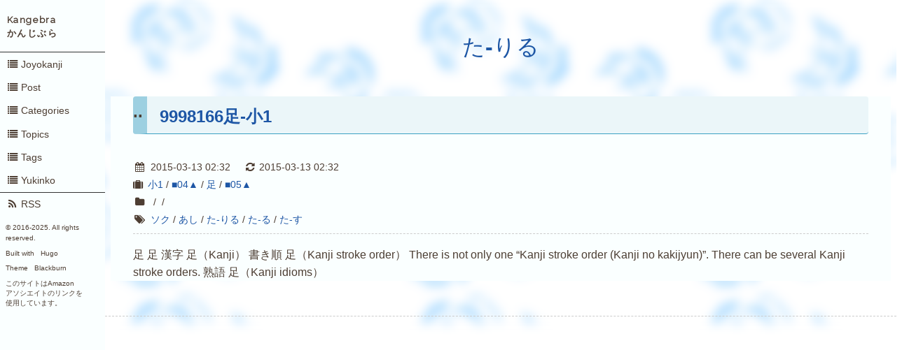

--- FILE ---
content_type: text/html
request_url: https://kangebra.com/tags/%E3%81%9F-%E3%82%8A%E3%82%8B/
body_size: 2853
content:
<!DOCTYPE html>
<html lang="en">

<head>
  <meta http-equiv="content-type" content="text/html; charset=utf-8">
  <meta name="viewport" content="width=device-width, initial-scale=1.0">
  <meta name="description" content="">
  <meta name="generator" content="Hugo 0.59.1" />

  <title>た-りる &middot; Kangebra | かんじぶら</title>

  
  
  <link rel="stylesheet" href="https://cdnjs.cloudflare.com/ajax/libs/pure/0.6.0/pure-min.css">

  <!--[if lte IE 8]>
  <link rel="stylesheet" href="https://cdnjs.cloudflare.com/ajax/libs/pure/0.6.0/grids-responsive-old-ie-min.css">
  <![endif]-->
  <!--[if gt IE 8]><!-->
  <link rel="stylesheet" href="https://cdnjs.cloudflare.com/ajax/libs/pure/0.6.0/grids-responsive-min.css">
  <!--<![endif]-->

  <!--[if lte IE 8]>
  <link rel="stylesheet" href="https://kangebra.com/css/side-menu-old-ie.css">
  <![endif]-->
  <!--[if gt IE 8]><!-->
  <link rel="stylesheet" href="https://kangebra.com/css/side-menu.css">
  <!--<![endif]-->

  <link rel="stylesheet" href="https://kangebra.com/css/blackburn.css">
  <link rel="stylesheet" href="https://kangebra.com/css/ashidagawa.css">


  
  <link rel="stylesheet" href="https://maxcdn.bootstrapcdn.com/font-awesome/4.7.0/css/font-awesome.min.css">

  <link rel="stylesheet" href="https://cdnjs.cloudflare.com/ajax/libs/foundicons/3.0.0/foundation-icons.css">



  
  <link href="https://fonts.googleapis.com/css?family=Raleway" rel="stylesheet" type="text/css">

  
  
  <link rel="alternate" type="application/rss+xml" title="Kangebra | かんじぶら" href="https://kangebra.com/tags/%E3%81%9F-%E3%82%8A%E3%82%8B/index.xml" />
  

  
  <link rel="stylesheet" href="//cdnjs.cloudflare.com/ajax/libs/highlight.js/9.1.0/styles/androidstudio.min.css">
  <script src="//cdnjs.cloudflare.com/ajax/libs/highlight.js/9.1.0/highlight.min.js"></script>
  <script>hljs.initHighlightingOnLoad();</script>
  

  <link rel="shortcut icon" href="https://kangebra.com/img/favicon.ico" type="image/x-icon" />

  
  




<script type="text/x-mathjax-config">
  MathJax.Hub.Config({ tex2jax: { inlineMath: [['$','$'], ["\\(","\\)"]] } });
</script>
<script type="text/javascript"
  src="https://cdn.mathjax.org/mathjax/latest/MathJax.js?config=TeX-AMS_HTML">
</script>
<meta http-equiv="X-UA-Compatible" CONTENT="IE=EmulateIE7" />
<link rel="apple-touch-icon" href="https://benkyosukisuki.com/apple-touch-icon-precomposed.png" />









<script type="text/javascript" src="https://ajax.googleapis.com/ajax/libs/jquery/1.4.2/jquery.min.js"></script> 
<script type="text/javascript" src="https://kangebra.com/js/tree.js"></script>






<script type="text/javascript">
	$.noConflict();
</script>

  



	
	<script type="text/javascript" src="https://ajax.googleapis.com/ajax/libs/jquery/1.9.1/jquery.min.js"></script>
	

<script type="text/javascript">
$(function(){
	$('a[href^=#]').click(function(){
		var speed = 500;
		var href= $(this).attr("href");
		var target = $(href == "#" || href == "" ? 'html' : href);
		var position = target.offset().top;
		$("html, body").animate({scrollTop:position}, speed, "swing");
		return false;
	});
});
</script>

  




  
  <link rel="stylesheet" href="https://kangebra.com/icomoon/style.css">
  




<script type="text/javascript">
  $(window).on('load', function() {
    var hash = window.location.hash;
    var position = $(hash).offset().top;
    function scroll(position){
      $('html, body').animate({
        scrollTop : position
      }, 100);
    }
    scroll(position);
  });
</script>




</head>


<body>
<div id="layout">

  
<a href="#menu" id="menuLink" class="menu-link">
  
  <span></span>
</a>
<div id="menu">

  
  <a class="pure-menu-heading brand" href="https://kangebra.com/"><small>Kangebra<br>かんじぶら</small></a>



  <div class="pure-menu">
    <ul class="pure-menu-list">
      
      
        <li class="pure-menu-item">
          <a class="pure-menu-link" href="https://kangebra.com/joyokanji/"><i class='fa fa-list fa-fw'></i>Joyokanji</a>
      
        </li>
      
      
        <li class="pure-menu-item">
          <a class="pure-menu-link" href="https://kangebra.com/post/"><i class='fa fa-list fa-fw'></i>Post</a>
      
        </li>
      
      
        <li class="pure-menu-item">
          <a class="pure-menu-link" href="https://kangebra.com/categories/"><i class='fa fa-list fa-fw'></i>Categories</a>
      
        </li>
      
      
        <li class="pure-menu-item">
          <a class="pure-menu-link" href="https://kangebra.com/topics/"><i class='fa fa-list fa-fw'></i>Topics</a>
      
        </li>
      
      
        <li class="pure-menu-item">
          <a class="pure-menu-link" href="https://kangebra.com/tags/"><i class='fa fa-list fa-fw'></i>Tags</a>
      
        </li>
      
      
        <li class="pure-menu-item">
          <a class="pure-menu-link" href="https://benkyosukisuki.com/"><i class='fa fa-list fa-fw'></i>Yukinko</a>
      
        </li>
      
    </ul>
  </div>

  <div class="pure-menu social">


  <ul class="pure-menu-list">

    
    <li class="pure-menu-item">
      <a class="pure-menu-link" href="https://kangebra.com/tags/%E3%81%9F-%E3%82%8A%E3%82%8B/index.xml"><i class="fa fa-rss fa-fw"></i>RSS</a>
    </li>
    

    

    

    

    

    

    

    

    

    

    

    

    

    

    

    

    

    

    

    

    

    

    

    

    

    

    

    

    

    

    

    



  </ul>
</div>


  <div>
  <div class="small-print">
    <small>&copy; 2016-<script>var genzai = new Date();document.write(genzai.getFullYear());</script>. All rights reserved.</small>
  </div>
  <div class="small-print">
    <small><p>Built with&nbsp;<a href="https://gohugo.io/" target="_blank">Hugo</a></p></small>
    <small><p>Theme&nbsp;<a href="https://github.com/yoshiharuyamashita/blackburn" target="_blank">Blackburn</a></p></small>
    <small><p>このサイトはAmazon<br>アソシエイトのリンクを<br>使用しています。</p></small>
  </div>
</div>

</div>





<div class="top"></div>




  <div id="main">


<div class="header">
  <h1><a href="https://kangebra.com/" rel="nofollow" target="_blank">た-りる</a></h1>
</div>

<div class="content">
  
    <article>
  <header>
    <h2><a href="https://kangebra.com/joyokanji/9998166%E8%B6%B3-%E5%B0%8F1/">9998166足-小1</a></h2>

    <div class="post-meta">

  <div>
    <time>
    <i class="fa fa-calendar fa-fw"></i>
    2015-03-13 02:32
    &emsp;
    <i class="fa fa-refresh" aria-hidden="true"></i>
    2015-03-13 02:32
    </time>
  </div>

  

  
  
  
  <div>
    <i class="fa fa-suitcase"></i>
    
      <a class="post-taxonomy-tag" href="https://kangebra.com/categories/%E5%B0%8F1">小1</a>&nbsp;&#47;
    
      <a class="post-taxonomy-tag" href="https://kangebra.com/categories/04">■04▲</a>&nbsp;&#47;
    
      <a class="post-taxonomy-tag" href="https://kangebra.com/categories/%E8%B6%B3">足</a>&nbsp;&#47;
    
      <a class="post-taxonomy-tag" href="https://kangebra.com/categories/05">■05▲</a>
    
  </div>
  
  

  
  
  
  <div>
    <i class="fa fa-folder fa-fw"></i>
    
      <a class="post-taxonomy-topic" href="https://kangebra.com/topics/"></a>&nbsp;&#47;
    
      <a class="post-taxonomy-topic" href="https://kangebra.com/topics/"></a>&nbsp;&#47;
    
      <a class="post-taxonomy-topic" href="https://kangebra.com/topics/"></a>
    
  </div>
  
  

  
  
  
  <div>
    <i class="fa fa-tags fa-fw"></i>
    
      <a class="post-taxonomy-tag" href="https://kangebra.com/tags/%E3%82%BD%E3%82%AF">ソク</a>&nbsp;&#47;
    
      <a class="post-taxonomy-tag" href="https://kangebra.com/tags/%E3%81%82%E3%81%97">あし</a>&nbsp;&#47;
    
      <a class="post-taxonomy-tag" href="https://kangebra.com/tags/%E3%81%9F-%E3%82%8A%E3%82%8B">た-りる</a>&nbsp;&#47;
    
      <a class="post-taxonomy-tag" href="https://kangebra.com/tags/%E3%81%9F-%E3%82%8B">た-る</a>&nbsp;&#47;
    
      <a class="post-taxonomy-tag" href="https://kangebra.com/tags/%E3%81%9F-%E3%81%99">た-す</a>
    
  </div>
  
  

<hr>

</div>


  </header>

  <p>
  足 足 漢字 足（Kanji） 書き順 足（Kanji stroke order） There is not only one &ldquo;Kanji stroke order (Kanji no kakijyun)&rdquo;. There can be several Kanji stroke orders. 熟語 足（Kanji idioms）
  </p>

  
</article>

  
</div>



<hr id="-82w92n-">
</div>
</div>
<script src="https://kangebra.com/js/ui.js"></script>


<script>
  (function(i,s,o,g,r,a,m){i['GoogleAnalyticsObject']=r;i[r]=i[r]||function(){
  (i[r].q=i[r].q||[]).push(arguments)},i[r].l=1*new Date();a=s.createElement(o),
  m=s.getElementsByTagName(o)[0];a.async=1;a.src=g;m.parentNode.insertBefore(a,m)
  })(window,document,'script','//www.google-analytics.com/analytics.js','ga');

  ga('create', 'UA-76800170-1', 'auto');
  ga('send', 'pageview');

</script>








<p id="page-top"><a href="#">↑</a><br><a href="#-82w92n-">↓</a></p>






</body>
</html>



--- FILE ---
content_type: text/css
request_url: https://kangebra.com/css/blackburn.css
body_size: 650
content:
.header {
  font-family: -apple-system, BlinkMacSystemFont, "Segoe UI", Roboto, "Hiragino Sans", "Noto Sans CJK JP", sans-serif, "Apple Color Emoji", "Segoe UI Emoji", "Segoe UI Symbol", "Noto Sans Emoji";
/* ��<a href="https://qiita.com/RinoTsuka/items/b30e03ce10aa38ac2a10" target="_blank" rel="nofollow">font-family�ɂ��Ė{�C�ōl���Ă݂� - Qiita</a><br> */
}

a {
  color: #1d56a5;
  text-decoration: none;
}
a:hover,
a:focus {
  text-decoration: underline;
  color: #FF4500;
}
a:visited {
  color: #1d56a5;
}

.small-print {
        color: #4d3e33;
  font-size: 0.8em;
  margin: 0.6em;
}

.post-meta {
  font-size: 90%;
}

article > footer {
  text-align: right;
}

.prev-next-post {
  margin-top: 2em;
  padding-top: 2em;
  padding-bottom: 2em;
  border-top: 1px solid #eee;
  border-bottom: 1px solid #eee;
}

.prev-next-post .prev {
  float: left;
  text-align: left;
  overflow: hidden;
}

.prev-next-post .next {
  float: right;
  text-align: right;
  overflow: hidden;
}

#menu .brand {
  font-family: Raleway;
  font-weight: bold;
  font-size: 1em;
  letter-spacing: 0.1em;
  text-transform: none;
  background: transparent;
  text-decoration: none;
  margin: 0.5em 0;
}

#menu .pure-menu {
  font-size: 0.9em;
}

i {
  display: inline-block;
  margin-right: 0.2em;
}

.pagination {
  text-align: center;
  margin-top: 3em;
}

.pagination a {
  color: #265778;
}


--- FILE ---
content_type: text/css
request_url: https://kangebra.com/css/ashidagawa.css
body_size: 2318
content:

/* 
━━━━━━━━━━━━━
ルビや打ち消し線
━━━━━━━━━━━━━
*/

ruby.one-rem-size { font-size: 1rem ; }
ruby.two-rem-size { font-size: 2rem ; }
ruby.three-rem-size { font-size: 3rem ; }
ruby.four-rem-size { font-size: 4rem ; }
ruby.five-rem-size { font-size: 5rem ; }


span.overline {  
  text-decoration: overline;
}
span.underline {  
  text-decoration: underline;
}
span.uchikeshi {  
  text-decoration: line-through;
}


/* 
━━━━━━━━━━━━━
張り込み写真をレスポンシブに
━━━━━━━━━━━━━
*/

p.resizeimage img {
    width: 100%;
    height: auto;
}


/* 
━━━━━━━━━━━━━
YouTubeをレスポンシブに
━━━━━━━━━━━━━
*/

.video{
width:100%;
padding-bottom: 56.25%;
height:0px;
position: relative;
}
.video iframe{
position: absolute;
top: 0;
left: 0;
width: 100%;
height: 100%;
}

.date-top {
padding-top: 12px;
padding-bottom: 0px;
}

.content {background-color:#faffff;
}




.top{
  z-index:0;
  overflow: hidden;
  background-color: rgb(0,163,175);/*半透明カラーの色*/
}

.top::before{
  content: '';
  background-image: url(../img/C007.jpg);
  background-repeat: repeat;  
  opacity: 0.5;/* 半透明カラーの透明度 */
  filter: blur(8px);/* ぼかし度 */
  position: absolute;
  top: -8px;
  left: -8px;
  right: -8px;
  bottom: -8px;
  z-index: -1;
}




span.neko-oomoji {font-size: 54px; }




/* 
━━━━━━━━━━━━━
<hr>を薄文字点線に
━━━━━━━━━━━━━
*/


hr{
	display:block;
	width: 100%;
	height: 1px;
	border: 0;
	border-top: 1px dashed #cccccc;
	margin: 0 6 0 6;
}




/* 
==============
[begin] Midashi
==============
*/

/* 
h2タグのデザイン設定 
*/



/* 
h2 {
	position: relative;
	padding: .65em 0 .5em .75em;
	border-left: 20px solid  #ffddbc;
	border-bottom: 1px solid #ffbf7f;
	background-color:        #fff9f4;
	border-radius: 4px;

	margin-top: 35px;
	margin-bottom: 35px;

}
h2::before {
  position: absolute;
  left: -20px;
  bottom: 0;
  content: '';
  content: '..';
  width: 20px;
  height: 83%;
  background-color: #ffddbc;
	border-radius: 4px;
}


h3 {
	position: relative;
	padding: .65em 0 .5em 1.3em;
	border-left: 16px solid  #ffbcbc;
	border-bottom: 1px solid #ff7f7f;
	background-color:        #fff4f4;
	border-radius: 4px;

	margin-top: 35px;
	margin-bottom: 35px;

}
h3::before {
  position: absolute;
  left: -16px;
  bottom: 0;
  content: '';
  content: '...';
  width: 16px;
  height: 85%;
  background-color: #ffbcbc;
	border-radius: 4px;
}


h4 {
	position: relative;
	padding: .65em 0 .5em 1.8em;
	border-left: 12.8px solid #ddbcff;
	border-bottom: 1px solid  #bf7fff;
	background-color:         #f9f4ff;
	border-radius: 4px;

	margin-top: 35px;
	margin-bottom: 35px;

}
h4::before {
  position: absolute;
  left: -12.8px;
  bottom: 0;
  content: '';
  content: '....';
  width: 12.8px;
  height: 86%;
  background-color: #ddbcff;
	border-radius: 4px;
}

h5 {
	position: relative;
	padding: .65em 0 .5em 2.4em;
	border-left: 10.24px solid #bcbcff;
	border-bottom: 1px solid   #7f7fff;
	background-color:          #f4f4ff;
	border-radius: 4px;

	margin-top: 35px;
	margin-bottom: 35px;

}
h5::before {
  position: absolute;
  left: -10.24px;
  bottom: 0;
  content: '';
  content: '.....';
  width: 10.24px;
  height: 86%;
  background-color: #bcbcff;
	border-radius: 4px;
}

h6 {
	position: relative;
	padding: .65em 0 .5em 3.0em;
	border-left: 8.192px solid #bcffbc;
	border-bottom: 1px solid   #7fff7f;
	background-color:          #f4fff4;
	border-radius: 4px;

	margin-top: 35px;
	margin-bottom: 35px;

}
h6::before {
  position: absolute;
  left: -8.192px;
  bottom: 0;
  content: '';
  content: '......';
  width: 8.192px;
  height:89%;
  background-color: #bcffbc;
	border-radius: 4px;
}
*/




h2 {
	position: relative;
	padding: .65em 0 .5em .75em;
	border-left: 20px solid  #9dd0e1;
	border-bottom: 1px solid #3ca1c3;
	background-color:        #ebf6f9;
	border-radius: 4px;

	margin-top: 35px;
	margin-bottom: 35px;

}
h2::before {
  position: absolute;
  left: -20px;
  bottom: 0;
  content: '';
  content: '..';
  width: 20px;
  height: 83%;
  background-color: #9dd0e1;
	border-radius: 4px;
}


h3 {
	position: relative;
	padding: .65em 0 .5em 1.3em;
	border-left: 16px solid  #8ac7db;
	border-bottom: 1px solid #3691b0;
	background-color:        #d8ecf3;
	border-radius: 4px;

	margin-top: 35px;
	margin-bottom: 35px;

}
h3::before {
  position: absolute;
  left: -16px;
  bottom: 0;
  content: '';
  content: '...';
  width: 16px;
  height: 85%;
  background-color: #8ac7db;
	border-radius: 4px;
}


h4 {
	position: relative;
	padding: .65em 0 .5em 1.8em;
	border-left: 12.8px solid #76bdd5;
	border-bottom: 1px solid #30819c;
	background-color:        #c4e3ed;
	border-radius: 4px;

	margin-top: 35px;
	margin-bottom: 35px;

}
h4::before {
  position: absolute;
  left: -12.8px;
  bottom: 0;
  content: '';
  content: '....';
  width: 12.8px;
  height: 86%;
  background-color: #76bdd5;
	border-radius: 4px;
}

h5 {
	position: relative;
	padding: .65em 0 .5em 2.4em;
	border-left: 10.24px solid #63b4cf;
	border-bottom: 1px solid #2a7189;
	background-color:        #b1dae7;
	border-radius: 4px;

	margin-top: 35px;
	margin-bottom: 35px;

}
h5::before {
  position: absolute;
  left: -10.24px;
  bottom: 0;
  content: '';
  content: '.....';
  width: 10.24px;
  height: 86%;
  background-color: #63b4cf;
	border-radius: 4px;
}

h6 {
	position: relative;
	padding: .65em 0 .5em 3.0em;
	border-left: 8.192px solid #4fabc9;
	border-bottom: 1px solid #246175;
	background-color:        #add8e6;
	border-radius: 4px;

	margin-top: 35px;
	margin-bottom: 35px;

}
h6::before {
  position: absolute;
  left: -8.192px;
  bottom: 0;
  content: '';
  content: '......';
  width: 8.192px;
  height:89%;
  background-color: #4fabc9;
	border-radius: 4px;
}











/* 
==============
[end] Midashi
==============
*/




/* 
==============
[begin] Taiyaku Box
==============
*/

div.cover {
		display: table;
		border-spacing: 1px;
		margin: 8px 0px;
		padding: 0px;
		width: 100%;
		background-color: #e1e6d8;
	}
	div.cover div.box1 {
	border: solid 1px #CCCCCC;
		display: table-cell;
		margin: 0px;
		background-color: #ffffff;
		padding: 0.5em 0.5em;
		width: 50%
	}
	div.cover div.box2 {
	border: solid 1px #CCCCCC;
		display: table-cell;
		margin: 0px;
		background-color: #ffffff;
		padding: 0.5em 0.5em;
	}


div.cover {
		display: table;
		border-spacing: 1px;
		margin: 8px 0px;
		padding: 0px;
		width: 100%;
		background-color: #e1e6d8;
	}
	div.cover div.hako1 {
		display: table-cell;
		margin: 0px;
		background-color: #ffffff;
		padding: 0.5em 0.5em;
		width: 25%
	}
	div.cover div.hako2 {
		display: table-cell;
		margin: 0px;
		background-color: #ffffff;
		padding: 0.5em 0.5em;
		width: 25%
	}
	div.cover div.hako3 {
		display: table-cell;
		margin: 0px;
		background-color: #ffffff;
		padding: 0.5em 0.5em;
		width: 25%
	}
	div.cover div.hako4 {
		display: table-cell;
		margin: 0px;
		background-color: #ffffff;
		padding: 0.5em 0.5em;
	}
	

/* 
==============
[end] Taiyaku Box
==============
*/




/* 
==============
[begin] Button
==============
*/

.button-1 {
	display: inline-block;
	width: auto;
	padding: 8px;
	margin: 5px;
	height: auto;
	text-align: center;
	text-decoration: none;
	line-height: 22px;
	outline: none;
}
.button-1::before,
.button-1::after {
	position: absolute;
	z-index: -1;
	display: block;
	content: '';
}
.button-1,
.button-1::before,
.button-1::after {
	-webkit-box-sizing: border-box;
	-moz-box-sizing: border-box;
	box-sizing: border-box;
	-webkit-transition: all .3s;
	transition: all .3s;
	border-radius: 4px;
}

.button-1 {
	background-color: #ccffe6;
	color: #333;
}
.button-1:hover {
	background-color: #1d56a5;
	color: #fff;
}




.button-2 {
	padding: .55em .75em .55em .75em;
	position: relative;
	background-color: #f7d034;
	border-radius: 4px;
	color: #0d6295;
	line-height: 52px;
	-webkit-transition: none;
	transition: none;
	box-shadow: 0 3px 0 #f7ba59;
	text-shadow: 0 1px 1px rgba(0, 0, 0, .4);
}
.button-2:hover {
	top: -4px;
	box-shadow: 0 7px 0 #f7ba59;
}
.button-2:active {
	top: 3px;
	box-shadow: none;
}




.button-3 {
	padding: .55em .75em .55em .75em;
	position: relative;
	background-color: #99ccff;
	border-radius: 4px;
	color: #0d6295;
	line-height: 52px;
	-webkit-transition: none;
	transition: none;
	box-shadow: 0 3px 0 #66b3ff;
	text-shadow: 0 1px 1px rgba(0, 0, 0, .4);
}
.button-3:hover {
	top: -4px;
	box-shadow: 0 7px 0 #66b3ff;
}
.button-3:active {
	top: 3px;
	box-shadow: none;
}

/* 
==============
[end] Button
==============
*/




/* 
==============
[begin] Page Top / Page Bottom
==============
*/

#page-top {
    position: fixed;
    bottom: 5px;
    right: 5px;
    font-size: 77%;
}
#page-top a {
    background: #666;
    background: rgba(0,0,0,0.15);
    text-decoration: none;
    color: #fff;
    width: 13px;
    padding: 8px 0;
    text-align: center;
    display: block;
    border-radius: 5px;
}
#page-top a:hover {
    text-decoration: none;
    background: #999;
}

/* 
==============
[end] Page Top / Page Bottom
==============
*/




/* 
==============
[begin] Underline
==============
*/

.marker_kii_h {
background: linear-gradient(transparent 60%, #ededa1 60%);
}

.marker_momo_h {
background: linear-gradient(transparent 60%, #f2bdbd 60%);
}

.marker_dai_h {
background: linear-gradient(transparent 60%, #f2cfbd 60%);
}


.marker_mido_h {
background: linear-gradient(transparent 60%, #bdf2bd 60%);
}

.marker_ao_h {
background: linear-gradient(transparent 60%, #bbe2f1 60%);
}

/* 
==============
[end] Underline
==============
*/




/* 
==============
[begin] SNS
==============
*/

.sns_feedly span{
    font-size: 25px;
    color: #6CC655;
}
 
.sns_facebook span{
    font-size: 25px;
    color: #265a96;
}
 
.sns_twitter span{
    font-size: 25px;
    color: #00acec;
}
 
.sns_hatebu span{
    font-size: 25px;
    color: #006fbb;
}
 
.sns_pocket span{
    font-size: 25px;
    color: #EE4256;
}
 
.sns_googleplus span{
    font-size: 25px;
    color: #dd4b39;
}
 
.sns_line span{
    font-size: 25px;
    color: #2cbf13;
}
 
.sns_feed span{
    font-size: 25px;
    color: #ff9900;
}
 
.sns_youtube span{
    font-size: 25px;
    color: #e22d26;
}

/* 
==============
[end] SNS
==============
*/


/* 
==============
[begin] Moji-Kyocho
==============
*/

.futoji_kin-aka {
	color: #FF4F19;
	font-weight: bold;
}

.futoji_kin-aka_ul {
	color: #FF4F19;
	font-weight: bold;
background: linear-gradient(transparent 60%, #fff352 60%);
}

.futoji_moji-iro {
	font-weight: bold;
}

.futoji_moji-iro_ul {
	font-weight: bold;
background: linear-gradient(transparent 60%, #fff352 60%);
}


/* 
==============
[end] Moji-Kyocho
==============
*/


--- FILE ---
content_type: text/css
request_url: https://kangebra.com/icomoon/style.css
body_size: 405
content:
@font-face {
  font-family: 'icomoon';
  src:  url('fonts/icomoon.eot?bomah8');
  src:  url('fonts/icomoon.eot?bomah8#iefix') format('embedded-opentype'),
    url('fonts/icomoon.ttf?bomah8') format('truetype'),
    url('fonts/icomoon.woff?bomah8') format('woff'),
    url('fonts/icomoon.svg?bomah8#icomoon') format('svg');
  font-weight: normal;
  font-style: normal;
}

[class^="icon-"], [class*=" icon-"] {
  /* use !important to prevent issues with browser extensions that change fonts */
  font-family: 'icomoon' !important;
  speak: none;
  font-style: normal;
  font-weight: normal;
  font-variant: normal;
  text-transform: none;
  line-height: 1;

  /* Font Before After Space */
padding: 0 3px;

  /* Better Font Rendering =========== */
  -webkit-font-smoothing: antialiased;
  -moz-osx-font-smoothing: grayscale;
}

.icon-amazon:before {
  content: "\ea87";
}
.icon-google3:before {
  content: "\ea8a";
}
.icon-instagram:before {
  content: "\ea92";
}
.icon-twitter:before {
  content: "\ea96";
}
.icon-youtube2:before {
  content: "\ea9e";
}
.icon-twitch:before {
  content: "\ea9f";
}
.icon-vimeo2:before {
  content: "\eaa1";
}


--- FILE ---
content_type: application/javascript
request_url: https://kangebra.com/js/tree.js
body_size: 357
content:
jQuery(function(){
	// H1～H6タグから目次を生成する
	var idcount = 1;
	var toc = '';
	var currentlevel = 0;
	jQuery(":header",this).each(function(){
		this.id = "toc_" + idcount;
		idcount++;
		var level = 0;
		if(this.nodeName.toLowerCase() == "h2") {
			level = 2;
		} else if(this.nodeName.toLowerCase() == "h3") {
			level = 3;
		} else if(this.nodeName.toLowerCase() == "h4") {
			level = 4;
		} else if(this.nodeName.toLowerCase() == "h5") {
			level = 5;
		} else if(this.nodeName.toLowerCase() == "h6") {
			level = 6;
		} else if(this.nodeName.toLowerCase() == "h7") {
			level = 7;
		}
		while(currentlevel < level) {
			toc += "<ul>";
			currentlevel++;
		}
		while(currentlevel > level) {
			toc += "<\/ul>";
			currentlevel--;
		}
		toc += '<li><a href="#' + this.id + '">' + $(this).html() + "<\/a><\/li>\n";
		
		jQuery(this).append(' <a href="#toc"><span style="color: #FFCC00;"></span><\/a>');
	});
	while(currentlevel > 0) {
		toc += "<\/ul>";
		currentlevel--;
	}
	jQuery("#toc").html(toc);
});